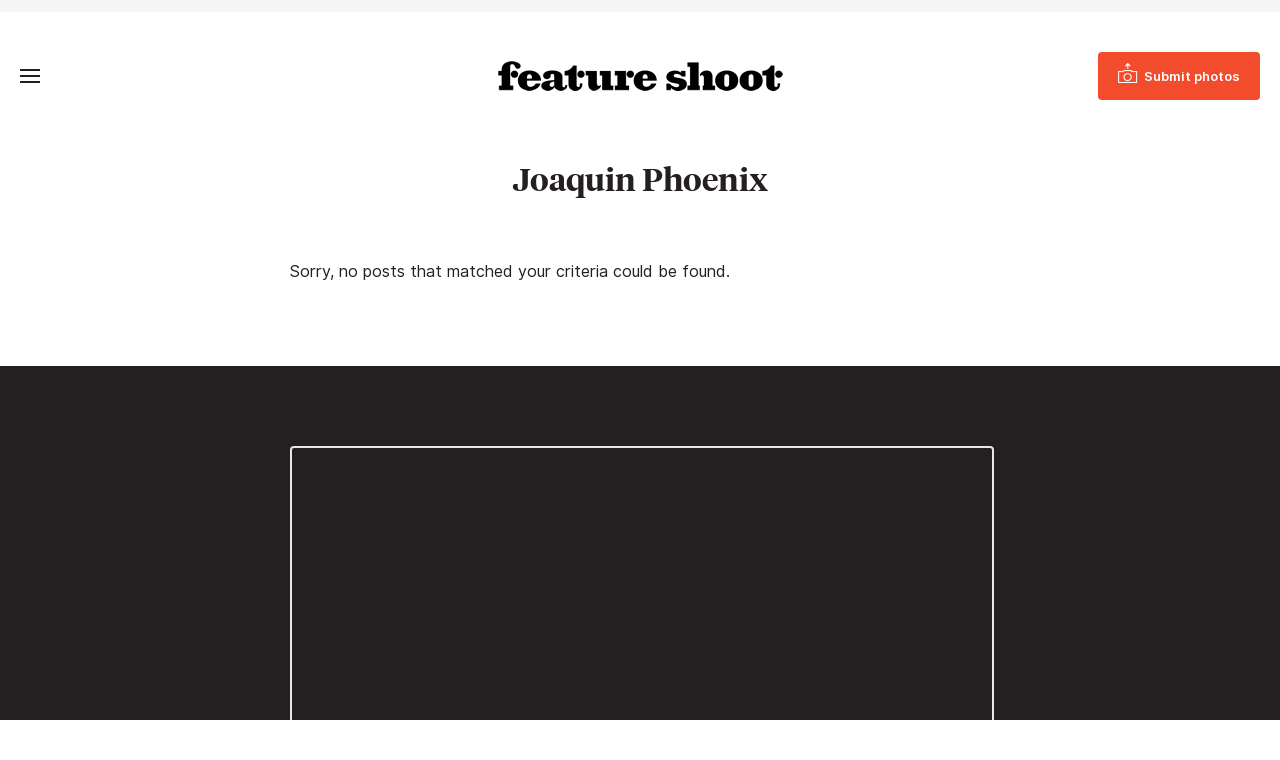

--- FILE ---
content_type: text/html; charset=UTF-8
request_url: https://www.featureshoot.com/tag/joaquin-phoenix/
body_size: 10328
content:
<!DOCTYPE html>
<html lang="en-US">
<head>
	<meta charset="UTF-8">
	<meta name="viewport" content="initial-scale=1.0,width=device-width,shrink-to-fit=no" />
	<meta http-equiv="X-UA-Compatible" content="IE=edge" />

	<link rel="profile" href="http://gmpg.org/xfn/11" />
	<meta name='robots' content='index, follow, max-image-preview:large, max-snippet:-1, max-video-preview:-1' />
	<style>img:is([sizes="auto" i], [sizes^="auto," i]) { contain-intrinsic-size: 3000px 1500px }</style>
	
<!-- Google Tag Manager for WordPress by gtm4wp.com -->
<script data-cfasync="false" data-pagespeed-no-defer>
	var gtm4wp_datalayer_name = "dataLayer";
	var dataLayer = dataLayer || [];
</script>
<!-- End Google Tag Manager for WordPress by gtm4wp.com -->
	<!-- This site is optimized with the Yoast SEO Premium plugin v21.9 (Yoast SEO v26.6) - https://yoast.com/wordpress/plugins/seo/ -->
	<title>Joaquin Phoenix Archives - Feature Shoot</title>
	<link rel="canonical" href="https://www.featureshoot.com/tag/joaquin-phoenix/" />
	<meta property="og:locale" content="en_US" />
	<meta property="og:type" content="article" />
	<meta property="og:title" content="Joaquin Phoenix Archives" />
	<meta property="og:url" content="https://www.featureshoot.com/tag/joaquin-phoenix/" />
	<meta property="og:site_name" content="Feature Shoot" />
	<script type="application/ld+json" class="yoast-schema-graph">{"@context":"https://schema.org","@graph":[{"@type":"CollectionPage","@id":"https://www.featureshoot.com/tag/joaquin-phoenix/","url":"https://www.featureshoot.com/tag/joaquin-phoenix/","name":"Joaquin Phoenix Archives - Feature Shoot","isPartOf":{"@id":"https://www.featureshoot.com/#website"},"inLanguage":"en-US"},{"@type":"WebSite","@id":"https://www.featureshoot.com/#website","url":"https://www.featureshoot.com/","name":"Feature Shoot","description":"Narrative Photography","publisher":{"@id":"https://www.featureshoot.com/#organization"},"potentialAction":[{"@type":"SearchAction","target":{"@type":"EntryPoint","urlTemplate":"https://www.featureshoot.com/?s={search_term_string}"},"query-input":{"@type":"PropertyValueSpecification","valueRequired":true,"valueName":"search_term_string"}}],"inLanguage":"en-US"},{"@type":"Organization","@id":"https://www.featureshoot.com/#organization","name":"Feature Shoot","url":"https://www.featureshoot.com/","logo":{"@type":"ImageObject","inLanguage":"en-US","@id":"https://www.featureshoot.com/#/schema/logo/image/","url":"https://i0.wp.com/www.featureshoot.com/wp-content/uploads/2023/02/Feature-Shoot-Logo-Final-9-13.png?fit=2084%2C221&ssl=1","contentUrl":"https://i0.wp.com/www.featureshoot.com/wp-content/uploads/2023/02/Feature-Shoot-Logo-Final-9-13.png?fit=2084%2C221&ssl=1","width":2084,"height":221,"caption":"Feature Shoot"},"image":{"@id":"https://www.featureshoot.com/#/schema/logo/image/"},"sameAs":["https://www.facebook.com/featureshootphotography","https://x.com/featureshoot","https://www.instagram.com/featureshoot/"]}]}</script>
	<!-- / Yoast SEO Premium plugin. -->


<link rel='dns-prefetch' href='//a.omappapi.com' />
<link rel='dns-prefetch' href='//www.googletagmanager.com' />
<link rel='dns-prefetch' href='//stats.wp.com' />

<link rel='preconnect' href='//i0.wp.com' />
<link rel='preconnect' href='//c0.wp.com' />
<link rel="alternate" type="application/rss+xml" title="Feature Shoot &raquo; Feed" href="https://www.featureshoot.com/feed/" />
<link rel="alternate" type="application/rss+xml" title="Feature Shoot &raquo; Joaquin Phoenix Tag Feed" href="https://www.featureshoot.com/tag/joaquin-phoenix/feed/" />
<style id='wp-emoji-styles-inline-css' type='text/css'>

	img.wp-smiley, img.emoji {
		display: inline !important;
		border: none !important;
		box-shadow: none !important;
		height: 1em !important;
		width: 1em !important;
		margin: 0 0.07em !important;
		vertical-align: -0.1em !important;
		background: none !important;
		padding: 0 !important;
	}
</style>
<link rel='stylesheet' id='wp-block-library-css' href='https://c0.wp.com/c/6.8.3/wp-includes/css/dist/block-library/style.min.css' type='text/css' media='all' />
<style id='wp-block-library-theme-inline-css' type='text/css'>
.wp-block-audio :where(figcaption){color:#555;font-size:13px;text-align:center}.is-dark-theme .wp-block-audio :where(figcaption){color:#ffffffa6}.wp-block-audio{margin:0 0 1em}.wp-block-code{border:1px solid #ccc;border-radius:4px;font-family:Menlo,Consolas,monaco,monospace;padding:.8em 1em}.wp-block-embed :where(figcaption){color:#555;font-size:13px;text-align:center}.is-dark-theme .wp-block-embed :where(figcaption){color:#ffffffa6}.wp-block-embed{margin:0 0 1em}.blocks-gallery-caption{color:#555;font-size:13px;text-align:center}.is-dark-theme .blocks-gallery-caption{color:#ffffffa6}:root :where(.wp-block-image figcaption){color:#555;font-size:13px;text-align:center}.is-dark-theme :root :where(.wp-block-image figcaption){color:#ffffffa6}.wp-block-image{margin:0 0 1em}.wp-block-pullquote{border-bottom:4px solid;border-top:4px solid;color:currentColor;margin-bottom:1.75em}.wp-block-pullquote cite,.wp-block-pullquote footer,.wp-block-pullquote__citation{color:currentColor;font-size:.8125em;font-style:normal;text-transform:uppercase}.wp-block-quote{border-left:.25em solid;margin:0 0 1.75em;padding-left:1em}.wp-block-quote cite,.wp-block-quote footer{color:currentColor;font-size:.8125em;font-style:normal;position:relative}.wp-block-quote:where(.has-text-align-right){border-left:none;border-right:.25em solid;padding-left:0;padding-right:1em}.wp-block-quote:where(.has-text-align-center){border:none;padding-left:0}.wp-block-quote.is-large,.wp-block-quote.is-style-large,.wp-block-quote:where(.is-style-plain){border:none}.wp-block-search .wp-block-search__label{font-weight:700}.wp-block-search__button{border:1px solid #ccc;padding:.375em .625em}:where(.wp-block-group.has-background){padding:1.25em 2.375em}.wp-block-separator.has-css-opacity{opacity:.4}.wp-block-separator{border:none;border-bottom:2px solid;margin-left:auto;margin-right:auto}.wp-block-separator.has-alpha-channel-opacity{opacity:1}.wp-block-separator:not(.is-style-wide):not(.is-style-dots){width:100px}.wp-block-separator.has-background:not(.is-style-dots){border-bottom:none;height:1px}.wp-block-separator.has-background:not(.is-style-wide):not(.is-style-dots){height:2px}.wp-block-table{margin:0 0 1em}.wp-block-table td,.wp-block-table th{word-break:normal}.wp-block-table :where(figcaption){color:#555;font-size:13px;text-align:center}.is-dark-theme .wp-block-table :where(figcaption){color:#ffffffa6}.wp-block-video :where(figcaption){color:#555;font-size:13px;text-align:center}.is-dark-theme .wp-block-video :where(figcaption){color:#ffffffa6}.wp-block-video{margin:0 0 1em}:root :where(.wp-block-template-part.has-background){margin-bottom:0;margin-top:0;padding:1.25em 2.375em}
</style>
<style id='classic-theme-styles-inline-css' type='text/css'>
/*! This file is auto-generated */
.wp-block-button__link{color:#fff;background-color:#32373c;border-radius:9999px;box-shadow:none;text-decoration:none;padding:calc(.667em + 2px) calc(1.333em + 2px);font-size:1.125em}.wp-block-file__button{background:#32373c;color:#fff;text-decoration:none}
</style>
<style id='safe-svg-svg-icon-style-inline-css' type='text/css'>
.safe-svg-cover{text-align:center}.safe-svg-cover .safe-svg-inside{display:inline-block;max-width:100%}.safe-svg-cover svg{fill:currentColor;height:100%;max-height:100%;max-width:100%;width:100%}

</style>
<link rel='stylesheet' id='mediaelement-css' href='https://c0.wp.com/c/6.8.3/wp-includes/js/mediaelement/mediaelementplayer-legacy.min.css' type='text/css' media='all' />
<link rel='stylesheet' id='wp-mediaelement-css' href='https://c0.wp.com/c/6.8.3/wp-includes/js/mediaelement/wp-mediaelement.min.css' type='text/css' media='all' />
<style id='jetpack-sharing-buttons-style-inline-css' type='text/css'>
.jetpack-sharing-buttons__services-list{display:flex;flex-direction:row;flex-wrap:wrap;gap:0;list-style-type:none;margin:5px;padding:0}.jetpack-sharing-buttons__services-list.has-small-icon-size{font-size:12px}.jetpack-sharing-buttons__services-list.has-normal-icon-size{font-size:16px}.jetpack-sharing-buttons__services-list.has-large-icon-size{font-size:24px}.jetpack-sharing-buttons__services-list.has-huge-icon-size{font-size:36px}@media print{.jetpack-sharing-buttons__services-list{display:none!important}}.editor-styles-wrapper .wp-block-jetpack-sharing-buttons{gap:0;padding-inline-start:0}ul.jetpack-sharing-buttons__services-list.has-background{padding:1.25em 2.375em}
</style>
<style id='global-styles-inline-css' type='text/css'>
:root{--wp--preset--aspect-ratio--square: 1;--wp--preset--aspect-ratio--4-3: 4/3;--wp--preset--aspect-ratio--3-4: 3/4;--wp--preset--aspect-ratio--3-2: 3/2;--wp--preset--aspect-ratio--2-3: 2/3;--wp--preset--aspect-ratio--16-9: 16/9;--wp--preset--aspect-ratio--9-16: 9/16;--wp--preset--color--black: #241f20;--wp--preset--color--cyan-bluish-gray: #abb8c3;--wp--preset--color--white: #fff;--wp--preset--color--pale-pink: #f78da7;--wp--preset--color--vivid-red: #cf2e2e;--wp--preset--color--luminous-vivid-orange: #ff6900;--wp--preset--color--luminous-vivid-amber: #fcb900;--wp--preset--color--light-green-cyan: #7bdcb5;--wp--preset--color--vivid-green-cyan: #00d084;--wp--preset--color--pale-cyan-blue: #8ed1fc;--wp--preset--color--vivid-cyan-blue: #0693e3;--wp--preset--color--vivid-purple: #9b51e0;--wp--preset--color--red: #F24C2C;--wp--preset--color--grey: #666;--wp--preset--color--lightgrey: #f6f5f3;--wp--preset--gradient--vivid-cyan-blue-to-vivid-purple: linear-gradient(135deg,rgba(6,147,227,1) 0%,rgb(155,81,224) 100%);--wp--preset--gradient--light-green-cyan-to-vivid-green-cyan: linear-gradient(135deg,rgb(122,220,180) 0%,rgb(0,208,130) 100%);--wp--preset--gradient--luminous-vivid-amber-to-luminous-vivid-orange: linear-gradient(135deg,rgba(252,185,0,1) 0%,rgba(255,105,0,1) 100%);--wp--preset--gradient--luminous-vivid-orange-to-vivid-red: linear-gradient(135deg,rgba(255,105,0,1) 0%,rgb(207,46,46) 100%);--wp--preset--gradient--very-light-gray-to-cyan-bluish-gray: linear-gradient(135deg,rgb(238,238,238) 0%,rgb(169,184,195) 100%);--wp--preset--gradient--cool-to-warm-spectrum: linear-gradient(135deg,rgb(74,234,220) 0%,rgb(151,120,209) 20%,rgb(207,42,186) 40%,rgb(238,44,130) 60%,rgb(251,105,98) 80%,rgb(254,248,76) 100%);--wp--preset--gradient--blush-light-purple: linear-gradient(135deg,rgb(255,206,236) 0%,rgb(152,150,240) 100%);--wp--preset--gradient--blush-bordeaux: linear-gradient(135deg,rgb(254,205,165) 0%,rgb(254,45,45) 50%,rgb(107,0,62) 100%);--wp--preset--gradient--luminous-dusk: linear-gradient(135deg,rgb(255,203,112) 0%,rgb(199,81,192) 50%,rgb(65,88,208) 100%);--wp--preset--gradient--pale-ocean: linear-gradient(135deg,rgb(255,245,203) 0%,rgb(182,227,212) 50%,rgb(51,167,181) 100%);--wp--preset--gradient--electric-grass: linear-gradient(135deg,rgb(202,248,128) 0%,rgb(113,206,126) 100%);--wp--preset--gradient--midnight: linear-gradient(135deg,rgb(2,3,129) 0%,rgb(40,116,252) 100%);--wp--preset--font-size--small: 13px;--wp--preset--font-size--medium: 20px;--wp--preset--font-size--large: 36px;--wp--preset--font-size--x-large: 42px;--wp--preset--spacing--20: 0.44rem;--wp--preset--spacing--30: 0.67rem;--wp--preset--spacing--40: 1rem;--wp--preset--spacing--50: 1.5rem;--wp--preset--spacing--60: 2.25rem;--wp--preset--spacing--70: 3.38rem;--wp--preset--spacing--80: 5.06rem;--wp--preset--shadow--natural: 6px 6px 9px rgba(0, 0, 0, 0.2);--wp--preset--shadow--deep: 12px 12px 50px rgba(0, 0, 0, 0.4);--wp--preset--shadow--sharp: 6px 6px 0px rgba(0, 0, 0, 0.2);--wp--preset--shadow--outlined: 6px 6px 0px -3px rgba(255, 255, 255, 1), 6px 6px rgba(0, 0, 0, 1);--wp--preset--shadow--crisp: 6px 6px 0px rgba(0, 0, 0, 1);}:where(.is-layout-flex){gap: 0.5em;}:where(.is-layout-grid){gap: 0.5em;}body .is-layout-flex{display: flex;}.is-layout-flex{flex-wrap: wrap;align-items: center;}.is-layout-flex > :is(*, div){margin: 0;}body .is-layout-grid{display: grid;}.is-layout-grid > :is(*, div){margin: 0;}:where(.wp-block-columns.is-layout-flex){gap: 2em;}:where(.wp-block-columns.is-layout-grid){gap: 2em;}:where(.wp-block-post-template.is-layout-flex){gap: 1.25em;}:where(.wp-block-post-template.is-layout-grid){gap: 1.25em;}.has-black-color{color: var(--wp--preset--color--black) !important;}.has-cyan-bluish-gray-color{color: var(--wp--preset--color--cyan-bluish-gray) !important;}.has-white-color{color: var(--wp--preset--color--white) !important;}.has-pale-pink-color{color: var(--wp--preset--color--pale-pink) !important;}.has-vivid-red-color{color: var(--wp--preset--color--vivid-red) !important;}.has-luminous-vivid-orange-color{color: var(--wp--preset--color--luminous-vivid-orange) !important;}.has-luminous-vivid-amber-color{color: var(--wp--preset--color--luminous-vivid-amber) !important;}.has-light-green-cyan-color{color: var(--wp--preset--color--light-green-cyan) !important;}.has-vivid-green-cyan-color{color: var(--wp--preset--color--vivid-green-cyan) !important;}.has-pale-cyan-blue-color{color: var(--wp--preset--color--pale-cyan-blue) !important;}.has-vivid-cyan-blue-color{color: var(--wp--preset--color--vivid-cyan-blue) !important;}.has-vivid-purple-color{color: var(--wp--preset--color--vivid-purple) !important;}.has-black-background-color{background-color: var(--wp--preset--color--black) !important;}.has-cyan-bluish-gray-background-color{background-color: var(--wp--preset--color--cyan-bluish-gray) !important;}.has-white-background-color{background-color: var(--wp--preset--color--white) !important;}.has-pale-pink-background-color{background-color: var(--wp--preset--color--pale-pink) !important;}.has-vivid-red-background-color{background-color: var(--wp--preset--color--vivid-red) !important;}.has-luminous-vivid-orange-background-color{background-color: var(--wp--preset--color--luminous-vivid-orange) !important;}.has-luminous-vivid-amber-background-color{background-color: var(--wp--preset--color--luminous-vivid-amber) !important;}.has-light-green-cyan-background-color{background-color: var(--wp--preset--color--light-green-cyan) !important;}.has-vivid-green-cyan-background-color{background-color: var(--wp--preset--color--vivid-green-cyan) !important;}.has-pale-cyan-blue-background-color{background-color: var(--wp--preset--color--pale-cyan-blue) !important;}.has-vivid-cyan-blue-background-color{background-color: var(--wp--preset--color--vivid-cyan-blue) !important;}.has-vivid-purple-background-color{background-color: var(--wp--preset--color--vivid-purple) !important;}.has-black-border-color{border-color: var(--wp--preset--color--black) !important;}.has-cyan-bluish-gray-border-color{border-color: var(--wp--preset--color--cyan-bluish-gray) !important;}.has-white-border-color{border-color: var(--wp--preset--color--white) !important;}.has-pale-pink-border-color{border-color: var(--wp--preset--color--pale-pink) !important;}.has-vivid-red-border-color{border-color: var(--wp--preset--color--vivid-red) !important;}.has-luminous-vivid-orange-border-color{border-color: var(--wp--preset--color--luminous-vivid-orange) !important;}.has-luminous-vivid-amber-border-color{border-color: var(--wp--preset--color--luminous-vivid-amber) !important;}.has-light-green-cyan-border-color{border-color: var(--wp--preset--color--light-green-cyan) !important;}.has-vivid-green-cyan-border-color{border-color: var(--wp--preset--color--vivid-green-cyan) !important;}.has-pale-cyan-blue-border-color{border-color: var(--wp--preset--color--pale-cyan-blue) !important;}.has-vivid-cyan-blue-border-color{border-color: var(--wp--preset--color--vivid-cyan-blue) !important;}.has-vivid-purple-border-color{border-color: var(--wp--preset--color--vivid-purple) !important;}.has-vivid-cyan-blue-to-vivid-purple-gradient-background{background: var(--wp--preset--gradient--vivid-cyan-blue-to-vivid-purple) !important;}.has-light-green-cyan-to-vivid-green-cyan-gradient-background{background: var(--wp--preset--gradient--light-green-cyan-to-vivid-green-cyan) !important;}.has-luminous-vivid-amber-to-luminous-vivid-orange-gradient-background{background: var(--wp--preset--gradient--luminous-vivid-amber-to-luminous-vivid-orange) !important;}.has-luminous-vivid-orange-to-vivid-red-gradient-background{background: var(--wp--preset--gradient--luminous-vivid-orange-to-vivid-red) !important;}.has-very-light-gray-to-cyan-bluish-gray-gradient-background{background: var(--wp--preset--gradient--very-light-gray-to-cyan-bluish-gray) !important;}.has-cool-to-warm-spectrum-gradient-background{background: var(--wp--preset--gradient--cool-to-warm-spectrum) !important;}.has-blush-light-purple-gradient-background{background: var(--wp--preset--gradient--blush-light-purple) !important;}.has-blush-bordeaux-gradient-background{background: var(--wp--preset--gradient--blush-bordeaux) !important;}.has-luminous-dusk-gradient-background{background: var(--wp--preset--gradient--luminous-dusk) !important;}.has-pale-ocean-gradient-background{background: var(--wp--preset--gradient--pale-ocean) !important;}.has-electric-grass-gradient-background{background: var(--wp--preset--gradient--electric-grass) !important;}.has-midnight-gradient-background{background: var(--wp--preset--gradient--midnight) !important;}.has-small-font-size{font-size: var(--wp--preset--font-size--small) !important;}.has-medium-font-size{font-size: var(--wp--preset--font-size--medium) !important;}.has-large-font-size{font-size: var(--wp--preset--font-size--large) !important;}.has-x-large-font-size{font-size: var(--wp--preset--font-size--x-large) !important;}
:where(.wp-block-post-template.is-layout-flex){gap: 1.25em;}:where(.wp-block-post-template.is-layout-grid){gap: 1.25em;}
:where(.wp-block-columns.is-layout-flex){gap: 2em;}:where(.wp-block-columns.is-layout-grid){gap: 2em;}
:root :where(.wp-block-pullquote){font-size: 1.5em;line-height: 1.6;}
</style>
<link rel='stylesheet' id='fs-style-css' href='https://www.featureshoot.com/wp-content/themes/featureshoot2019/style.css?ver=1583446556' type='text/css' media='all' />
<script type="text/javascript" src="https://c0.wp.com/c/6.8.3/wp-includes/js/jquery/jquery.min.js" id="jquery-core-js"></script>
<script type="text/javascript" src="https://c0.wp.com/c/6.8.3/wp-includes/js/jquery/jquery-migrate.min.js" id="jquery-migrate-js"></script>
<script type="text/javascript" src="https://www.featureshoot.com/wp-content/themes/featureshoot2019/picturefill.min.js?ver=3.0.2" id="picturefill-js" async></script>
<!--[if lt IE 9]>
<script type="text/javascript" src="https://www.featureshoot.com/wp-content/themes/featureshoot2019/html5.js?ver=3.7.3" id="fs-html5-js"></script>
<![endif]-->

<!-- Google tag (gtag.js) snippet added by Site Kit -->
<!-- Google Analytics snippet added by Site Kit -->
<script type="text/javascript" src="https://www.googletagmanager.com/gtag/js?id=G-FM93ENM14H" id="google_gtagjs-js" async></script>
<script type="text/javascript" id="google_gtagjs-js-after">
/* <![CDATA[ */
window.dataLayer = window.dataLayer || [];function gtag(){dataLayer.push(arguments);}
gtag("set","linker",{"domains":["www.featureshoot.com"]});
gtag("js", new Date());
gtag("set", "developer_id.dZTNiMT", true);
gtag("config", "G-FM93ENM14H");
/* ]]> */
</script>
<link rel="https://api.w.org/" href="https://www.featureshoot.com/wp-json/" /><link rel="alternate" title="JSON" type="application/json" href="https://www.featureshoot.com/wp-json/wp/v2/tags/12159" /><link rel="EditURI" type="application/rsd+xml" title="RSD" href="https://www.featureshoot.com/xmlrpc.php?rsd" />
<meta name="generator" content="Site Kit by Google 1.168.0" /><script async src="https://js.sparkloop.app/team_cf878d2be3e9.js" data-sparkloop></script>	<style>img#wpstats{display:none}</style>
		
<!-- Google Tag Manager for WordPress by gtm4wp.com -->
<!-- GTM Container placement set to automatic -->
<script data-cfasync="false" data-pagespeed-no-defer>
	var dataLayer_content = {"pagePostType":false,"pagePostType2":"tag-"};
	dataLayer.push( dataLayer_content );
</script>
<script data-cfasync="false" data-pagespeed-no-defer>
(function(w,d,s,l,i){w[l]=w[l]||[];w[l].push({'gtm.start':
new Date().getTime(),event:'gtm.js'});var f=d.getElementsByTagName(s)[0],
j=d.createElement(s),dl=l!='dataLayer'?'&l='+l:'';j.async=true;j.src=
'//www.googletagmanager.com/gtm.js?id='+i+dl;f.parentNode.insertBefore(j,f);
})(window,document,'script','dataLayer','GTM-K8M64MK');
</script>
<!-- End Google Tag Manager for WordPress by gtm4wp.com --><link rel="apple-touch-icon" sizes="180x180" href="/wp-content/uploads/fbrfg/apple-touch-icon.png?v=9B9lKBMgj8">
<link rel="icon" type="image/png" sizes="32x32" href="/wp-content/uploads/fbrfg/favicon-32x32.png?v=9B9lKBMgj8">
<link rel="icon" type="image/png" sizes="16x16" href="/wp-content/uploads/fbrfg/favicon-16x16.png?v=9B9lKBMgj8">
<link rel="manifest" href="/wp-content/uploads/fbrfg/site.webmanifest?v=9B9lKBMgj8">
<link rel="mask-icon" href="/wp-content/uploads/fbrfg/safari-pinned-tab.svg?v=9B9lKBMgj8" color="#f24c2c">
<link rel="shortcut icon" href="/wp-content/uploads/fbrfg/favicon.ico?v=9B9lKBMgj8">
<meta name="msapplication-TileColor" content="#f24c2c">
<meta name="msapplication-config" content="/wp-content/uploads/fbrfg/browserconfig.xml?v=9B9lKBMgj8">
<meta name="theme-color" content="#f24c2c">	<script>document.createElement("picture");</script>
	
	<meta name="generator" content="WP Rocket 3.20.2" data-wpr-features="wpr_preload_links wpr_desktop" /></head>
<body class="archive tag tag-joaquin-phoenix tag-12159 wp-embed-responsive wp-theme-featureshoot2019">

<div data-rocket-location-hash="256362a55f2d46cb9f07c56b135527a6" id="fullwrap">
	<header data-rocket-location-hash="376287218b6ead3b5b6fc67b7e0c0376">
				<div data-rocket-location-hash="f3f71da4bed90f10676bd82ce5b3e66d" id="topbar">
		<div class="container">
					</div>
		</div>
				<div data-rocket-location-hash="df478da4575927bc1178d5d7becb7d0f" id="header">
		<div id="header-a">
		<div class="container">
		<div id="header-b">
			<div id="headertop">
				<div id="logo"><a href="https://www.featureshoot.com"><img src="https://www.featureshoot.com/wp-content/themes/featureshoot2019/images/logo.png" srcset="https://www.featureshoot.com/wp-content/themes/featureshoot2019/images/logo@2x.png 2x" width="285" height="30" alt="Feature Shoot" /></a></div>
				<div id="topbutton"><a class="btn btn-solid" href="https://featureshoot.submittable.com/submit/153935/feature-shoot-submissions"><span><span>Submit photos</span></span></a></div>
				<button class="togglemenu"><span class="screen-reader-text">Toggle Menu</span><span class="icon"></span></button>
			</div>

			<div id="menuwrap">
				<button class="closebtn closemenu"><span class="screen-reader-text">Close Menu</span><span class="icon"></span></button>
				<div id="menus">
					<nav id="menu" class="menu-new-menu-container"><ul id="menu-new-menu" class="menu"><li id="menu-item-139126" class="menu-item menu-item-type-taxonomy menu-item-object-category menu-item-139126"><a href="https://www.featureshoot.com/category/interviews/">Interviews</a></li><li id="menu-item-146737" class="menu-item menu-item-type-post_type menu-item-object-page menu-item-146737"><a href="https://www.featureshoot.com/feature-shoot-portfolio-reviews/">Portfolio Reviews</a></li><li id="menu-item-151871" class="menu-item menu-item-type-post_type menu-item-object-page menu-item-151871"><a href="https://www.featureshoot.com/advertise/">Advertise</a></li><li id="menu-item-139138" class="threecolumn menu-item menu-item-type-custom menu-item-object-custom menu-item-has-children menu-item-139138"><a href="#">Explore by Genre</a><div class='submenu'><ul  class="sub-menu"><li id="menu-item-139131" class="menu-item menu-item-type-taxonomy menu-item-object-category menu-item-139131"><a href="https://www.featureshoot.com/category/portraits/">Portraits</a></li><li id="menu-item-139124" class="menu-item menu-item-type-taxonomy menu-item-object-category menu-item-139124"><a href="https://www.featureshoot.com/category/fine-art/">Fine Art</a></li><li id="menu-item-139122" class="menu-item menu-item-type-taxonomy menu-item-object-category menu-item-139122"><a href="https://www.featureshoot.com/category/documentary/">Documentary</a></li><li id="menu-item-139127" class="menu-item menu-item-type-taxonomy menu-item-object-category menu-item-139127"><a href="https://www.featureshoot.com/category/landscape/">Landscape</a></li><li id="menu-item-139134" class="menu-item menu-item-type-taxonomy menu-item-object-category menu-item-139134"><a href="https://www.featureshoot.com/category/street/">Street</a></li><li id="menu-item-139133" class="menu-item menu-item-type-taxonomy menu-item-object-category menu-item-139133"><a href="https://www.featureshoot.com/category/still-life/">Still Life</a></li><li id="menu-item-139137" class="menu-item menu-item-type-taxonomy menu-item-object-category menu-item-139137"><a href="https://www.featureshoot.com/category/video/">Video</a></li><li id="menu-item-139125" class="menu-item menu-item-type-taxonomy menu-item-object-category menu-item-139125"><a href="https://www.featureshoot.com/category/food/">Food</a></li><li id="menu-item-139128" class="menu-item menu-item-type-taxonomy menu-item-object-category menu-item-139128"><a href="https://www.featureshoot.com/category/nature/">Nature</a></li><li id="menu-item-139136" class="menu-item menu-item-type-taxonomy menu-item-object-category menu-item-139136"><a href="https://www.featureshoot.com/category/travel/">Travel</a></li></ul></div></li><li class="sociallinks rightmenu"><ul id="menu-top-social-links" class="menu"><li id="menu-item-139141" class="menu-item menu-item-type-custom menu-item-object-custom menu-item-139141"><a href="https://www.instagram.com/featureshoot/"><span class="screen-reader-text">Instagram</span></a></li><li class="search"><button class="togglesearch"><span class="screen-reader-text">Search</span></button></li></ul></li><li class="mobilesearch"><form class="searchform" method="get" action="https://www.featureshoot.com">
	<div class="inputs">
		<div class="input"><label for="searchinput1" class="screen-reader-text">Search</label><input id="searchinput1" placeholder="Search" name="s" type="text" /></div>
		<button type="submit"><span class="screen-reader-text">Submit</span></button>
	</div>
</form></li></ul></nav>				</div>
			</div>
			<div id="menuoverlay"></div>
			<div class="mobiledetect"></div>
		</div>
		</div>
		</div>
		</div>
		<div data-rocket-location-hash="cb6e9de7f822dac9cb826fa41119ef40" id="searchbar">
		<div id="searchbar-a">
		<div data-rocket-location-hash="b1dd1b321ec6ee02420318833045fad1" class="container notop nobot">
		<div id="searchbar-b">
			<button class="closebtn closesearch"><span class="screen-reader-text">Close Search</span><span class="icon"></span></button>

			<h2>Search this site</h2>

			<form class="searchform" method="get" action="https://www.featureshoot.com">
	<div class="inputs">
		<div class="input"><label for="searchinput1" class="screen-reader-text">Search</label><input id="searchinput1" placeholder="Search" name="s" type="text" /></div>
		<button type="submit"><span class="screen-reader-text">Submit</span></button>
	</div>
</form>		</div>
		</div>
		</div>
		</div>
		<style>
		.bannerad>div {background:#ccc;}
		</style>
	</header>
	
<div data-rocket-location-hash="21299a2065877ee1b41b451188053eaa" id="body" class="body-content notop nobot">

	<div data-rocket-location-hash="f3f750db2748a07043bd337dade8db8a" class="pageheader alignwide">
		<h1 class="pagetitle">Joaquin Phoenix</h1>
	</div>

	
	
	
	<p>Sorry, no posts that matched your criteria could be found.</p>

	
	
	<aside class="subscribebar alignfull">
<div class="__inner-container">
	<center> <iframe src="https://embeds.beehiiv.com/dd1c5d59-aee6-4fa4-a147-db08ce0ade90" data-test-id="beehiiv-embed" width="100%" height="320" frameborder="0" scrolling="no" style="border-radius: 4px; border: 2px solid #e5e7eb; margin: 0; background-color: transparent;"></iframe> </center>
</div>
</aside>
	
	
			</div>

	<footer data-rocket-location-hash="9f40fbca30c6b1c0986897723c918edd" id="footer">
	<div class="container notop nobot">
		<div class="ftcols">
		<div class="ftcols-a">
			<div class="ftcol">
			<div class="ftcol-a">
				<div class="ftmenu"><ul id="menu-footer-menu" class="menu"><li id="menu-item-139118" class="menu-item menu-item-type-post_type menu-item-object-page menu-item-139118"><a href="https://www.featureshoot.com/about-2/">About</a></li><li id="menu-item-139120" class="menu-item menu-item-type-post_type menu-item-object-page menu-item-139120"><a href="https://www.featureshoot.com/advertise/">Advertise</a></li><li id="menu-item-139121" class="menu-item menu-item-type-post_type menu-item-object-page menu-item-139121"><a href="https://www.featureshoot.com/contact/">Contact</a></li><li id="menu-item-151920" class="menu-item menu-item-type-post_type menu-item-object-page menu-item-151920"><a href="https://www.featureshoot.com/privacy-policy/">Privacy Policy</a></li><li class="sociallinks"><ul id="menu-bottom-social-links" class="menu"><li id="menu-item-139115" class="menu-item menu-item-type-custom menu-item-object-custom menu-item-139115"><a href="https://www.instagram.com/featureshoot/"><span class="screen-reader-text">Instagram</span></a></li><li id="menu-item-139116" class="menu-item menu-item-type-custom menu-item-object-custom menu-item-139116"><a href="https://www.facebook.com/featureshootphotography"><span class="screen-reader-text">Facebook</span></a></li><li id="menu-item-139117" class="menu-item menu-item-type-custom menu-item-object-custom menu-item-139117"><a href="https://twitter.com/featureshoot"><span class="screen-reader-text">Twitter</span></a></li></ul></li></ul></div>			</div>
			</div><!--
			--><div class="ftcol">
			<div class="ftcol-a">
				<div class="ftcredit"><a rel="nofollow" href="https://www.cre8d-design.com">Site by cre8d</a></div>
			</div>
			</div>
		</div>
		</div>
	</div>
	</footer>
</div>
<script type="speculationrules">
{"prefetch":[{"source":"document","where":{"and":[{"href_matches":"\/*"},{"not":{"href_matches":["\/wp-*.php","\/wp-admin\/*","\/wp-content\/uploads\/*","\/wp-content\/*","\/wp-content\/plugins\/*","\/wp-content\/themes\/featureshoot2019\/*","\/*\\?(.+)"]}},{"not":{"selector_matches":"a[rel~=\"nofollow\"]"}},{"not":{"selector_matches":".no-prefetch, .no-prefetch a"}}]},"eagerness":"conservative"}]}
</script>
<script type="text/javascript" src="https://www.featureshoot.com/wp-content/plugins/duracelltomi-google-tag-manager/dist/js/gtm4wp-form-move-tracker.js?ver=1.22.3" id="gtm4wp-form-move-tracker-js"></script>
<script type="text/javascript" id="rocket-browser-checker-js-after">
/* <![CDATA[ */
"use strict";var _createClass=function(){function defineProperties(target,props){for(var i=0;i<props.length;i++){var descriptor=props[i];descriptor.enumerable=descriptor.enumerable||!1,descriptor.configurable=!0,"value"in descriptor&&(descriptor.writable=!0),Object.defineProperty(target,descriptor.key,descriptor)}}return function(Constructor,protoProps,staticProps){return protoProps&&defineProperties(Constructor.prototype,protoProps),staticProps&&defineProperties(Constructor,staticProps),Constructor}}();function _classCallCheck(instance,Constructor){if(!(instance instanceof Constructor))throw new TypeError("Cannot call a class as a function")}var RocketBrowserCompatibilityChecker=function(){function RocketBrowserCompatibilityChecker(options){_classCallCheck(this,RocketBrowserCompatibilityChecker),this.passiveSupported=!1,this._checkPassiveOption(this),this.options=!!this.passiveSupported&&options}return _createClass(RocketBrowserCompatibilityChecker,[{key:"_checkPassiveOption",value:function(self){try{var options={get passive(){return!(self.passiveSupported=!0)}};window.addEventListener("test",null,options),window.removeEventListener("test",null,options)}catch(err){self.passiveSupported=!1}}},{key:"initRequestIdleCallback",value:function(){!1 in window&&(window.requestIdleCallback=function(cb){var start=Date.now();return setTimeout(function(){cb({didTimeout:!1,timeRemaining:function(){return Math.max(0,50-(Date.now()-start))}})},1)}),!1 in window&&(window.cancelIdleCallback=function(id){return clearTimeout(id)})}},{key:"isDataSaverModeOn",value:function(){return"connection"in navigator&&!0===navigator.connection.saveData}},{key:"supportsLinkPrefetch",value:function(){var elem=document.createElement("link");return elem.relList&&elem.relList.supports&&elem.relList.supports("prefetch")&&window.IntersectionObserver&&"isIntersecting"in IntersectionObserverEntry.prototype}},{key:"isSlowConnection",value:function(){return"connection"in navigator&&"effectiveType"in navigator.connection&&("2g"===navigator.connection.effectiveType||"slow-2g"===navigator.connection.effectiveType)}}]),RocketBrowserCompatibilityChecker}();
/* ]]> */
</script>
<script type="text/javascript" id="rocket-preload-links-js-extra">
/* <![CDATA[ */
var RocketPreloadLinksConfig = {"excludeUris":"\/(?:.+\/)?feed(?:\/(?:.+\/?)?)?$|\/(?:.+\/)?embed\/|\/(index.php\/)?(.*)wp-json(\/.*|$)|\/refer\/|\/go\/|\/recommend\/|\/recommends\/","usesTrailingSlash":"","imageExt":"jpg|jpeg|gif|png|tiff|bmp|webp|avif|pdf|doc|docx|xls|xlsx|php","fileExt":"jpg|jpeg|gif|png|tiff|bmp|webp|avif|pdf|doc|docx|xls|xlsx|php|html|htm","siteUrl":"https:\/\/www.featureshoot.com","onHoverDelay":"100","rateThrottle":"3"};
/* ]]> */
</script>
<script type="text/javascript" id="rocket-preload-links-js-after">
/* <![CDATA[ */
(function() {
"use strict";var r="function"==typeof Symbol&&"symbol"==typeof Symbol.iterator?function(e){return typeof e}:function(e){return e&&"function"==typeof Symbol&&e.constructor===Symbol&&e!==Symbol.prototype?"symbol":typeof e},e=function(){function i(e,t){for(var n=0;n<t.length;n++){var i=t[n];i.enumerable=i.enumerable||!1,i.configurable=!0,"value"in i&&(i.writable=!0),Object.defineProperty(e,i.key,i)}}return function(e,t,n){return t&&i(e.prototype,t),n&&i(e,n),e}}();function i(e,t){if(!(e instanceof t))throw new TypeError("Cannot call a class as a function")}var t=function(){function n(e,t){i(this,n),this.browser=e,this.config=t,this.options=this.browser.options,this.prefetched=new Set,this.eventTime=null,this.threshold=1111,this.numOnHover=0}return e(n,[{key:"init",value:function(){!this.browser.supportsLinkPrefetch()||this.browser.isDataSaverModeOn()||this.browser.isSlowConnection()||(this.regex={excludeUris:RegExp(this.config.excludeUris,"i"),images:RegExp(".("+this.config.imageExt+")$","i"),fileExt:RegExp(".("+this.config.fileExt+")$","i")},this._initListeners(this))}},{key:"_initListeners",value:function(e){-1<this.config.onHoverDelay&&document.addEventListener("mouseover",e.listener.bind(e),e.listenerOptions),document.addEventListener("mousedown",e.listener.bind(e),e.listenerOptions),document.addEventListener("touchstart",e.listener.bind(e),e.listenerOptions)}},{key:"listener",value:function(e){var t=e.target.closest("a"),n=this._prepareUrl(t);if(null!==n)switch(e.type){case"mousedown":case"touchstart":this._addPrefetchLink(n);break;case"mouseover":this._earlyPrefetch(t,n,"mouseout")}}},{key:"_earlyPrefetch",value:function(t,e,n){var i=this,r=setTimeout(function(){if(r=null,0===i.numOnHover)setTimeout(function(){return i.numOnHover=0},1e3);else if(i.numOnHover>i.config.rateThrottle)return;i.numOnHover++,i._addPrefetchLink(e)},this.config.onHoverDelay);t.addEventListener(n,function e(){t.removeEventListener(n,e,{passive:!0}),null!==r&&(clearTimeout(r),r=null)},{passive:!0})}},{key:"_addPrefetchLink",value:function(i){return this.prefetched.add(i.href),new Promise(function(e,t){var n=document.createElement("link");n.rel="prefetch",n.href=i.href,n.onload=e,n.onerror=t,document.head.appendChild(n)}).catch(function(){})}},{key:"_prepareUrl",value:function(e){if(null===e||"object"!==(void 0===e?"undefined":r(e))||!1 in e||-1===["http:","https:"].indexOf(e.protocol))return null;var t=e.href.substring(0,this.config.siteUrl.length),n=this._getPathname(e.href,t),i={original:e.href,protocol:e.protocol,origin:t,pathname:n,href:t+n};return this._isLinkOk(i)?i:null}},{key:"_getPathname",value:function(e,t){var n=t?e.substring(this.config.siteUrl.length):e;return n.startsWith("/")||(n="/"+n),this._shouldAddTrailingSlash(n)?n+"/":n}},{key:"_shouldAddTrailingSlash",value:function(e){return this.config.usesTrailingSlash&&!e.endsWith("/")&&!this.regex.fileExt.test(e)}},{key:"_isLinkOk",value:function(e){return null!==e&&"object"===(void 0===e?"undefined":r(e))&&(!this.prefetched.has(e.href)&&e.origin===this.config.siteUrl&&-1===e.href.indexOf("?")&&-1===e.href.indexOf("#")&&!this.regex.excludeUris.test(e.href)&&!this.regex.images.test(e.href))}}],[{key:"run",value:function(){"undefined"!=typeof RocketPreloadLinksConfig&&new n(new RocketBrowserCompatibilityChecker({capture:!0,passive:!0}),RocketPreloadLinksConfig).init()}}]),n}();t.run();
}());
/* ]]> */
</script>
<script>(function(d){var s=d.createElement("script");s.type="text/javascript";s.src="https://a.omappapi.com/app/js/api.min.js";s.async=true;s.id="omapi-script";d.getElementsByTagName("head")[0].appendChild(s);})(document);</script><script type="text/javascript" src="https://www.featureshoot.com/wp-content/themes/featureshoot2019/jquery.fitvids.min.js?ver=1.1" id="fitvids-js"></script>
<script type="text/javascript" src="https://www.featureshoot.com/wp-content/themes/featureshoot2019/jquery.menu-aim-edited.min.js?ver=1.11" id="menu-aim-js"></script>
<script type="text/javascript" src="https://www.featureshoot.com/wp-content/themes/featureshoot2019/balancetext.min.js?ver=3.31" id="balancetext-js"></script>
<script type="text/javascript" src="https://www.featureshoot.com/wp-content/themes/featureshoot2019/jscript.js?ver=1576794463" id="fs-jscript-js"></script>
<script type="text/javascript" id="jetpack-stats-js-before">
/* <![CDATA[ */
_stq = window._stq || [];
_stq.push([ "view", JSON.parse("{\"v\":\"ext\",\"blog\":\"63454965\",\"post\":\"0\",\"tz\":\"11\",\"srv\":\"www.featureshoot.com\",\"arch_tag\":\"joaquin-phoenix\",\"arch_results\":\"0\",\"j\":\"1:15.3.1\"}") ]);
_stq.push([ "clickTrackerInit", "63454965", "0" ]);
/* ]]> */
</script>
<script type="text/javascript" src="https://stats.wp.com/e-202604.js" id="jetpack-stats-js" defer="defer" data-wp-strategy="defer"></script>
		<script type="text/javascript">var omapi_data = {"object_id":0,"object_key":"post_tag","object_type":"term","term_ids":[],"wp_json":"https:\/\/www.featureshoot.com\/wp-json","wc_active":false,"edd_active":false,"nonce":"ef3917bcfa"};</script>
		<script>var rocket_beacon_data = {"ajax_url":"https:\/\/www.featureshoot.com\/wp-admin\/admin-ajax.php","nonce":"9af9fd92d6","url":"https:\/\/www.featureshoot.com\/tag\/joaquin-phoenix","is_mobile":false,"width_threshold":1600,"height_threshold":700,"delay":500,"debug":null,"status":{"atf":true,"lrc":true,"preload_fonts":true,"preconnect_external_domain":true},"elements":"img, video, picture, p, main, div, li, svg, section, header, span","lrc_threshold":1800,"preload_fonts_exclusions":["api.fontshare.com","cdn.fontshare.com"],"processed_extensions":["woff2","woff","ttf"],"external_font_exclusions":[],"preconnect_external_domain_elements":["link","script","iframe"],"preconnect_external_domain_exclusions":["static.cloudflareinsights.com","rel=\"profile\"","rel=\"preconnect\"","rel=\"dns-prefetch\"","rel=\"icon\""]}</script><script data-name="wpr-wpr-beacon" src='https://www.featureshoot.com/wp-content/plugins/wp-rocket/assets/js/wpr-beacon.min.js' async></script><script defer src="https://static.cloudflareinsights.com/beacon.min.js/vcd15cbe7772f49c399c6a5babf22c1241717689176015" integrity="sha512-ZpsOmlRQV6y907TI0dKBHq9Md29nnaEIPlkf84rnaERnq6zvWvPUqr2ft8M1aS28oN72PdrCzSjY4U6VaAw1EQ==" data-cf-beacon='{"version":"2024.11.0","token":"9618c641b6c14313be98d646363050e7","server_timing":{"name":{"cfCacheStatus":true,"cfEdge":true,"cfExtPri":true,"cfL4":true,"cfOrigin":true,"cfSpeedBrain":true},"location_startswith":null}}' crossorigin="anonymous"></script>
</body>
</html>
<!-- This website is like a Rocket, isn't it? Performance optimized by WP Rocket. Learn more: https://wp-rocket.me -->